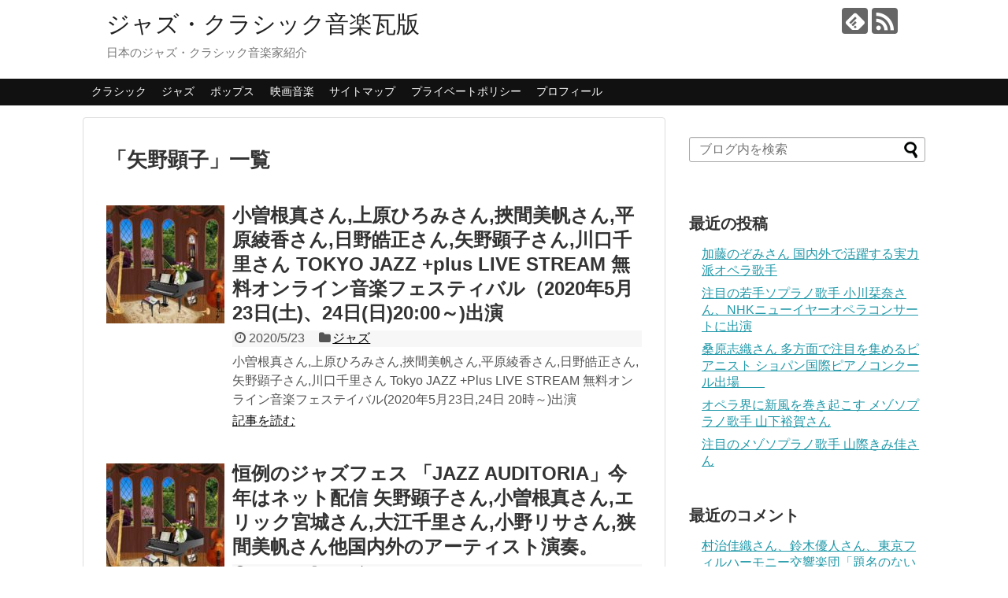

--- FILE ---
content_type: text/html; charset=UTF-8
request_url: https://jjcmusic.com/tag/%E7%9F%A2%E9%87%8E%E9%A1%95%E5%AD%90
body_size: 12308
content:
<!DOCTYPE html>
<html lang="ja" id="html">
<head>
 <meta name="google-site-verification" 
 content="TTiU8Gmvr6R6kMCsJmwnKrDHtk6oPUb2OhqXzsIxaQw" />
<script async src="https://pagead2.googlesyndication.com/pagead/js/adsbygoogle.js"></script>
<script>
 (adsbygoogle = window.adsbygoogle || []).push({
   google_ad_client: "ca-pub-6481055928064700",
   enable_page_level_ads: true
  });
</script>
<meta charset="UTF-8">
  <meta name="viewport" content="width=1280, maximum-scale=1, user-scalable=yes">
<link rel="alternate" type="application/rss+xml" title="ジャズ・クラシック音楽瓦版 RSS Feed" href="https://jjcmusic.com/feed" />
<link rel="pingback" href="https://jjcmusic.com/xmlrpc.php" />
<meta name="robots" content="noindex,follow">
<meta name="description" content="「矢野顕子」の記事一覧です。" />
<meta name="keywords" content="矢野顕子" />
<!-- OGP -->
<meta property="og:type" content="website">
<meta property="og:description" content="「矢野顕子」の記事一覧です。">
<meta property="og:title" content="  矢野顕子 | ジャズ・クラシック音楽瓦版">
<meta property="og:url" content="https://jjcmusic.com/tag/h-zettrio">
<meta property="og:site_name" content="ジャズ・クラシック音楽瓦版">
<meta property="og:locale" content="ja_JP">
<!-- /OGP -->
<!-- Twitter Card -->
<meta name="twitter:card" content="summary">
<meta name="twitter:description" content="「矢野顕子」の記事一覧です。">
<meta name="twitter:title" content="  矢野顕子 | ジャズ・クラシック音楽瓦版">
<meta name="twitter:url" content="https://jjcmusic.com/tag/h-zettrio">
<meta name="twitter:domain" content="jjcmusic.com">
<!-- /Twitter Card -->

<title>矢野顕子  |  ジャズ・クラシック音楽瓦版</title>
<meta name='robots' content='max-image-preview:large' />
<link rel="alternate" type="application/rss+xml" title="ジャズ・クラシック音楽瓦版 &raquo; フィード" href="https://jjcmusic.com/feed" />
<link rel="alternate" type="application/rss+xml" title="ジャズ・クラシック音楽瓦版 &raquo; コメントフィード" href="https://jjcmusic.com/comments/feed" />
<script type="text/javascript" id="wpp-js" src="https://jjcmusic.com/wp-content/plugins/wordpress-popular-posts/assets/js/wpp.min.js?ver=7.3.6" data-sampling="0" data-sampling-rate="100" data-api-url="https://jjcmusic.com/wp-json/wordpress-popular-posts" data-post-id="0" data-token="340d896ccd" data-lang="0" data-debug="0"></script>
<link rel="alternate" type="application/rss+xml" title="ジャズ・クラシック音楽瓦版 &raquo; 矢野顕子 タグのフィード" href="https://jjcmusic.com/tag/%e7%9f%a2%e9%87%8e%e9%a1%95%e5%ad%90/feed" />
<style id='wp-img-auto-sizes-contain-inline-css' type='text/css'>
img:is([sizes=auto i],[sizes^="auto," i]){contain-intrinsic-size:3000px 1500px}
/*# sourceURL=wp-img-auto-sizes-contain-inline-css */
</style>
<link rel='stylesheet' id='simplicity-style-css' href='https://jjcmusic.com/wp-content/themes/simplicity2/style.css?ver=6.9&#038;fver=20260102110128' type='text/css' media='all' />
<link rel='stylesheet' id='responsive-style-css' href='https://jjcmusic.com/wp-content/themes/simplicity2/css/responsive-pc.css?ver=6.9&#038;fver=20190506012218' type='text/css' media='all' />
<link rel='stylesheet' id='skin-style-css' href='https://jjcmusic.com/wp-content/themes/simplicity2/skins/chic/style.css?ver=6.9&#038;fver=20190506012218' type='text/css' media='all' />
<link rel='stylesheet' id='font-awesome-style-css' href='https://jjcmusic.com/wp-content/themes/simplicity2/webfonts/css/font-awesome.min.css?ver=6.9&#038;fver=20190506012218' type='text/css' media='all' />
<link rel='stylesheet' id='icomoon-style-css' href='https://jjcmusic.com/wp-content/themes/simplicity2/webfonts/icomoon/style.css?ver=6.9&#038;fver=20190506012218' type='text/css' media='all' />
<link rel='stylesheet' id='extension-style-css' href='https://jjcmusic.com/wp-content/themes/simplicity2/css/extension.css?ver=6.9&#038;fver=20190506012218' type='text/css' media='all' />
<style id='extension-style-inline-css' type='text/css'>
blockquote{margin-left:-29px;margin-right:-29px}@media screen and (max-width:639px){.article br{display:block}}
/*# sourceURL=extension-style-inline-css */
</style>
<link rel='stylesheet' id='print-style-css' href='https://jjcmusic.com/wp-content/themes/simplicity2/css/print.css?ver=6.9&#038;fver=20190506012218' type='text/css' media='print' />
<style id='wp-emoji-styles-inline-css' type='text/css'>

	img.wp-smiley, img.emoji {
		display: inline !important;
		border: none !important;
		box-shadow: none !important;
		height: 1em !important;
		width: 1em !important;
		margin: 0 0.07em !important;
		vertical-align: -0.1em !important;
		background: none !important;
		padding: 0 !important;
	}
/*# sourceURL=wp-emoji-styles-inline-css */
</style>
<style id='wp-block-library-inline-css' type='text/css'>
:root{--wp-block-synced-color:#7a00df;--wp-block-synced-color--rgb:122,0,223;--wp-bound-block-color:var(--wp-block-synced-color);--wp-editor-canvas-background:#ddd;--wp-admin-theme-color:#007cba;--wp-admin-theme-color--rgb:0,124,186;--wp-admin-theme-color-darker-10:#006ba1;--wp-admin-theme-color-darker-10--rgb:0,107,160.5;--wp-admin-theme-color-darker-20:#005a87;--wp-admin-theme-color-darker-20--rgb:0,90,135;--wp-admin-border-width-focus:2px}@media (min-resolution:192dpi){:root{--wp-admin-border-width-focus:1.5px}}.wp-element-button{cursor:pointer}:root .has-very-light-gray-background-color{background-color:#eee}:root .has-very-dark-gray-background-color{background-color:#313131}:root .has-very-light-gray-color{color:#eee}:root .has-very-dark-gray-color{color:#313131}:root .has-vivid-green-cyan-to-vivid-cyan-blue-gradient-background{background:linear-gradient(135deg,#00d084,#0693e3)}:root .has-purple-crush-gradient-background{background:linear-gradient(135deg,#34e2e4,#4721fb 50%,#ab1dfe)}:root .has-hazy-dawn-gradient-background{background:linear-gradient(135deg,#faaca8,#dad0ec)}:root .has-subdued-olive-gradient-background{background:linear-gradient(135deg,#fafae1,#67a671)}:root .has-atomic-cream-gradient-background{background:linear-gradient(135deg,#fdd79a,#004a59)}:root .has-nightshade-gradient-background{background:linear-gradient(135deg,#330968,#31cdcf)}:root .has-midnight-gradient-background{background:linear-gradient(135deg,#020381,#2874fc)}:root{--wp--preset--font-size--normal:16px;--wp--preset--font-size--huge:42px}.has-regular-font-size{font-size:1em}.has-larger-font-size{font-size:2.625em}.has-normal-font-size{font-size:var(--wp--preset--font-size--normal)}.has-huge-font-size{font-size:var(--wp--preset--font-size--huge)}.has-text-align-center{text-align:center}.has-text-align-left{text-align:left}.has-text-align-right{text-align:right}.has-fit-text{white-space:nowrap!important}#end-resizable-editor-section{display:none}.aligncenter{clear:both}.items-justified-left{justify-content:flex-start}.items-justified-center{justify-content:center}.items-justified-right{justify-content:flex-end}.items-justified-space-between{justify-content:space-between}.screen-reader-text{border:0;clip-path:inset(50%);height:1px;margin:-1px;overflow:hidden;padding:0;position:absolute;width:1px;word-wrap:normal!important}.screen-reader-text:focus{background-color:#ddd;clip-path:none;color:#444;display:block;font-size:1em;height:auto;left:5px;line-height:normal;padding:15px 23px 14px;text-decoration:none;top:5px;width:auto;z-index:100000}html :where(.has-border-color){border-style:solid}html :where([style*=border-top-color]){border-top-style:solid}html :where([style*=border-right-color]){border-right-style:solid}html :where([style*=border-bottom-color]){border-bottom-style:solid}html :where([style*=border-left-color]){border-left-style:solid}html :where([style*=border-width]){border-style:solid}html :where([style*=border-top-width]){border-top-style:solid}html :where([style*=border-right-width]){border-right-style:solid}html :where([style*=border-bottom-width]){border-bottom-style:solid}html :where([style*=border-left-width]){border-left-style:solid}html :where(img[class*=wp-image-]){height:auto;max-width:100%}:where(figure){margin:0 0 1em}html :where(.is-position-sticky){--wp-admin--admin-bar--position-offset:var(--wp-admin--admin-bar--height,0px)}@media screen and (max-width:600px){html :where(.is-position-sticky){--wp-admin--admin-bar--position-offset:0px}}

/*# sourceURL=wp-block-library-inline-css */
</style><style id='global-styles-inline-css' type='text/css'>
:root{--wp--preset--aspect-ratio--square: 1;--wp--preset--aspect-ratio--4-3: 4/3;--wp--preset--aspect-ratio--3-4: 3/4;--wp--preset--aspect-ratio--3-2: 3/2;--wp--preset--aspect-ratio--2-3: 2/3;--wp--preset--aspect-ratio--16-9: 16/9;--wp--preset--aspect-ratio--9-16: 9/16;--wp--preset--color--black: #000000;--wp--preset--color--cyan-bluish-gray: #abb8c3;--wp--preset--color--white: #ffffff;--wp--preset--color--pale-pink: #f78da7;--wp--preset--color--vivid-red: #cf2e2e;--wp--preset--color--luminous-vivid-orange: #ff6900;--wp--preset--color--luminous-vivid-amber: #fcb900;--wp--preset--color--light-green-cyan: #7bdcb5;--wp--preset--color--vivid-green-cyan: #00d084;--wp--preset--color--pale-cyan-blue: #8ed1fc;--wp--preset--color--vivid-cyan-blue: #0693e3;--wp--preset--color--vivid-purple: #9b51e0;--wp--preset--gradient--vivid-cyan-blue-to-vivid-purple: linear-gradient(135deg,rgb(6,147,227) 0%,rgb(155,81,224) 100%);--wp--preset--gradient--light-green-cyan-to-vivid-green-cyan: linear-gradient(135deg,rgb(122,220,180) 0%,rgb(0,208,130) 100%);--wp--preset--gradient--luminous-vivid-amber-to-luminous-vivid-orange: linear-gradient(135deg,rgb(252,185,0) 0%,rgb(255,105,0) 100%);--wp--preset--gradient--luminous-vivid-orange-to-vivid-red: linear-gradient(135deg,rgb(255,105,0) 0%,rgb(207,46,46) 100%);--wp--preset--gradient--very-light-gray-to-cyan-bluish-gray: linear-gradient(135deg,rgb(238,238,238) 0%,rgb(169,184,195) 100%);--wp--preset--gradient--cool-to-warm-spectrum: linear-gradient(135deg,rgb(74,234,220) 0%,rgb(151,120,209) 20%,rgb(207,42,186) 40%,rgb(238,44,130) 60%,rgb(251,105,98) 80%,rgb(254,248,76) 100%);--wp--preset--gradient--blush-light-purple: linear-gradient(135deg,rgb(255,206,236) 0%,rgb(152,150,240) 100%);--wp--preset--gradient--blush-bordeaux: linear-gradient(135deg,rgb(254,205,165) 0%,rgb(254,45,45) 50%,rgb(107,0,62) 100%);--wp--preset--gradient--luminous-dusk: linear-gradient(135deg,rgb(255,203,112) 0%,rgb(199,81,192) 50%,rgb(65,88,208) 100%);--wp--preset--gradient--pale-ocean: linear-gradient(135deg,rgb(255,245,203) 0%,rgb(182,227,212) 50%,rgb(51,167,181) 100%);--wp--preset--gradient--electric-grass: linear-gradient(135deg,rgb(202,248,128) 0%,rgb(113,206,126) 100%);--wp--preset--gradient--midnight: linear-gradient(135deg,rgb(2,3,129) 0%,rgb(40,116,252) 100%);--wp--preset--font-size--small: 13px;--wp--preset--font-size--medium: 20px;--wp--preset--font-size--large: 36px;--wp--preset--font-size--x-large: 42px;--wp--preset--spacing--20: 0.44rem;--wp--preset--spacing--30: 0.67rem;--wp--preset--spacing--40: 1rem;--wp--preset--spacing--50: 1.5rem;--wp--preset--spacing--60: 2.25rem;--wp--preset--spacing--70: 3.38rem;--wp--preset--spacing--80: 5.06rem;--wp--preset--shadow--natural: 6px 6px 9px rgba(0, 0, 0, 0.2);--wp--preset--shadow--deep: 12px 12px 50px rgba(0, 0, 0, 0.4);--wp--preset--shadow--sharp: 6px 6px 0px rgba(0, 0, 0, 0.2);--wp--preset--shadow--outlined: 6px 6px 0px -3px rgb(255, 255, 255), 6px 6px rgb(0, 0, 0);--wp--preset--shadow--crisp: 6px 6px 0px rgb(0, 0, 0);}:where(.is-layout-flex){gap: 0.5em;}:where(.is-layout-grid){gap: 0.5em;}body .is-layout-flex{display: flex;}.is-layout-flex{flex-wrap: wrap;align-items: center;}.is-layout-flex > :is(*, div){margin: 0;}body .is-layout-grid{display: grid;}.is-layout-grid > :is(*, div){margin: 0;}:where(.wp-block-columns.is-layout-flex){gap: 2em;}:where(.wp-block-columns.is-layout-grid){gap: 2em;}:where(.wp-block-post-template.is-layout-flex){gap: 1.25em;}:where(.wp-block-post-template.is-layout-grid){gap: 1.25em;}.has-black-color{color: var(--wp--preset--color--black) !important;}.has-cyan-bluish-gray-color{color: var(--wp--preset--color--cyan-bluish-gray) !important;}.has-white-color{color: var(--wp--preset--color--white) !important;}.has-pale-pink-color{color: var(--wp--preset--color--pale-pink) !important;}.has-vivid-red-color{color: var(--wp--preset--color--vivid-red) !important;}.has-luminous-vivid-orange-color{color: var(--wp--preset--color--luminous-vivid-orange) !important;}.has-luminous-vivid-amber-color{color: var(--wp--preset--color--luminous-vivid-amber) !important;}.has-light-green-cyan-color{color: var(--wp--preset--color--light-green-cyan) !important;}.has-vivid-green-cyan-color{color: var(--wp--preset--color--vivid-green-cyan) !important;}.has-pale-cyan-blue-color{color: var(--wp--preset--color--pale-cyan-blue) !important;}.has-vivid-cyan-blue-color{color: var(--wp--preset--color--vivid-cyan-blue) !important;}.has-vivid-purple-color{color: var(--wp--preset--color--vivid-purple) !important;}.has-black-background-color{background-color: var(--wp--preset--color--black) !important;}.has-cyan-bluish-gray-background-color{background-color: var(--wp--preset--color--cyan-bluish-gray) !important;}.has-white-background-color{background-color: var(--wp--preset--color--white) !important;}.has-pale-pink-background-color{background-color: var(--wp--preset--color--pale-pink) !important;}.has-vivid-red-background-color{background-color: var(--wp--preset--color--vivid-red) !important;}.has-luminous-vivid-orange-background-color{background-color: var(--wp--preset--color--luminous-vivid-orange) !important;}.has-luminous-vivid-amber-background-color{background-color: var(--wp--preset--color--luminous-vivid-amber) !important;}.has-light-green-cyan-background-color{background-color: var(--wp--preset--color--light-green-cyan) !important;}.has-vivid-green-cyan-background-color{background-color: var(--wp--preset--color--vivid-green-cyan) !important;}.has-pale-cyan-blue-background-color{background-color: var(--wp--preset--color--pale-cyan-blue) !important;}.has-vivid-cyan-blue-background-color{background-color: var(--wp--preset--color--vivid-cyan-blue) !important;}.has-vivid-purple-background-color{background-color: var(--wp--preset--color--vivid-purple) !important;}.has-black-border-color{border-color: var(--wp--preset--color--black) !important;}.has-cyan-bluish-gray-border-color{border-color: var(--wp--preset--color--cyan-bluish-gray) !important;}.has-white-border-color{border-color: var(--wp--preset--color--white) !important;}.has-pale-pink-border-color{border-color: var(--wp--preset--color--pale-pink) !important;}.has-vivid-red-border-color{border-color: var(--wp--preset--color--vivid-red) !important;}.has-luminous-vivid-orange-border-color{border-color: var(--wp--preset--color--luminous-vivid-orange) !important;}.has-luminous-vivid-amber-border-color{border-color: var(--wp--preset--color--luminous-vivid-amber) !important;}.has-light-green-cyan-border-color{border-color: var(--wp--preset--color--light-green-cyan) !important;}.has-vivid-green-cyan-border-color{border-color: var(--wp--preset--color--vivid-green-cyan) !important;}.has-pale-cyan-blue-border-color{border-color: var(--wp--preset--color--pale-cyan-blue) !important;}.has-vivid-cyan-blue-border-color{border-color: var(--wp--preset--color--vivid-cyan-blue) !important;}.has-vivid-purple-border-color{border-color: var(--wp--preset--color--vivid-purple) !important;}.has-vivid-cyan-blue-to-vivid-purple-gradient-background{background: var(--wp--preset--gradient--vivid-cyan-blue-to-vivid-purple) !important;}.has-light-green-cyan-to-vivid-green-cyan-gradient-background{background: var(--wp--preset--gradient--light-green-cyan-to-vivid-green-cyan) !important;}.has-luminous-vivid-amber-to-luminous-vivid-orange-gradient-background{background: var(--wp--preset--gradient--luminous-vivid-amber-to-luminous-vivid-orange) !important;}.has-luminous-vivid-orange-to-vivid-red-gradient-background{background: var(--wp--preset--gradient--luminous-vivid-orange-to-vivid-red) !important;}.has-very-light-gray-to-cyan-bluish-gray-gradient-background{background: var(--wp--preset--gradient--very-light-gray-to-cyan-bluish-gray) !important;}.has-cool-to-warm-spectrum-gradient-background{background: var(--wp--preset--gradient--cool-to-warm-spectrum) !important;}.has-blush-light-purple-gradient-background{background: var(--wp--preset--gradient--blush-light-purple) !important;}.has-blush-bordeaux-gradient-background{background: var(--wp--preset--gradient--blush-bordeaux) !important;}.has-luminous-dusk-gradient-background{background: var(--wp--preset--gradient--luminous-dusk) !important;}.has-pale-ocean-gradient-background{background: var(--wp--preset--gradient--pale-ocean) !important;}.has-electric-grass-gradient-background{background: var(--wp--preset--gradient--electric-grass) !important;}.has-midnight-gradient-background{background: var(--wp--preset--gradient--midnight) !important;}.has-small-font-size{font-size: var(--wp--preset--font-size--small) !important;}.has-medium-font-size{font-size: var(--wp--preset--font-size--medium) !important;}.has-large-font-size{font-size: var(--wp--preset--font-size--large) !important;}.has-x-large-font-size{font-size: var(--wp--preset--font-size--x-large) !important;}
/*# sourceURL=global-styles-inline-css */
</style>

<style id='classic-theme-styles-inline-css' type='text/css'>
/*! This file is auto-generated */
.wp-block-button__link{color:#fff;background-color:#32373c;border-radius:9999px;box-shadow:none;text-decoration:none;padding:calc(.667em + 2px) calc(1.333em + 2px);font-size:1.125em}.wp-block-file__button{background:#32373c;color:#fff;text-decoration:none}
/*# sourceURL=/wp-includes/css/classic-themes.min.css */
</style>
<link rel='stylesheet' id='toc-screen-css' href='https://jjcmusic.com/wp-content/plugins/table-of-contents-plus/screen.min.css?ver=2411.1&#038;fver=20250727042647' type='text/css' media='all' />
<link rel='stylesheet' id='wordpress-popular-posts-css-css' href='https://jjcmusic.com/wp-content/plugins/wordpress-popular-posts/assets/css/wpp.css?ver=7.3.6&#038;fver=20260102103608' type='text/css' media='all' />
<link rel='stylesheet' id='arve-css' href='https://jjcmusic.com/wp-content/plugins/advanced-responsive-video-embedder/build/main.css?ver=10.8.1&#038;fver=20260102103543' type='text/css' media='all' />
<script type="text/javascript" src="https://jjcmusic.com/wp-includes/js/jquery/jquery.min.js?ver=3.7.1" id="jquery-core-js"></script>
<script type="text/javascript" src="https://jjcmusic.com/wp-includes/js/jquery/jquery-migrate.min.js?ver=3.4.1" id="jquery-migrate-js"></script>
            <style id="wpp-loading-animation-styles">@-webkit-keyframes bgslide{from{background-position-x:0}to{background-position-x:-200%}}@keyframes bgslide{from{background-position-x:0}to{background-position-x:-200%}}.wpp-widget-block-placeholder,.wpp-shortcode-placeholder{margin:0 auto;width:60px;height:3px;background:#dd3737;background:linear-gradient(90deg,#dd3737 0%,#571313 10%,#dd3737 100%);background-size:200% auto;border-radius:3px;-webkit-animation:bgslide 1s infinite linear;animation:bgslide 1s infinite linear}</style>
            <style type="text/css">.recentcomments a{display:inline !important;padding:0 !important;margin:0 !important;}</style>		<style type="text/css" id="wp-custom-css">
			#the-content {
margin-top:30px;}
#toc_container p.toc_title {
font-size: 130%;
}
#toc_container {
border: 2px solid #ccc!important;
background: #f6f6f6!important;
width:97%!important;
}
#toc_container p.toc_title+ul.toc_list {
margin: 1em!important;
}
#toc_container .toc_list a {
color: #585858;
}
#toc_container ul {
list-style: disc!important;
margin-bottom:20px!important;
}
#toc_container .toc_list li {
font-weight: bold;
margin-bottom:4px!important;
}
#toc_container ul ul {
margin-left: 1.5em!important;
}
#toc_container .toc_list li ul li {
font-size: .95em;font-weight: normal;
}
#toc_container.no_bullets li,#toc_container.no_bullets ul,#toc_container.no_bullets ul li,.toc_widget_list.no_bullets,.toc_widget_list.no_bullets li {
list-style-type:disc;
}
.entry-content h3:first-letter { color:#000000!important;}
.internal-blog-card { width:100%!important;}
@media screen and (max-width: 500px) {
#toc_container { width:93%!important;}
}		</style>
			<!-- Global site tag (gtag.js) - Google Analytics -->
<script async src="https://www.googletagmanager.com/gtag/js?id=UA-151399539-1"></script>
<script>
  window.dataLayer = window.dataLayer || [];
  function gtag(){dataLayer.push(arguments);}
  gtag('js', new Date());

  gtag('config', 'UA-151399539-1');
</script>
	<meta name="google-site-verification" content="NSn_x8SdMcU3UUz6LqJvDqXQWhvurPnP85KPBN5rgvY" />
</head>
  <body class="archive tag tag-490 wp-theme-simplicity2" itemscope itemtype="https://schema.org/WebPage">
    <div id="container">

      <!-- header -->
      <header itemscope itemtype="https://schema.org/WPHeader">
        <div id="header" class="clearfix">
          <div id="header-in">

                        <div id="h-top">
              <!-- モバイルメニュー表示用のボタン -->
<div id="mobile-menu">
  <a id="mobile-menu-toggle" href="#"><span class="fa fa-bars fa-2x"></span></a>
</div>

              <div class="alignleft top-title-catchphrase">
                <!-- サイトのタイトル -->
<p id="site-title" itemscope itemtype="https://schema.org/Organization">
  <a href="https://jjcmusic.com/">ジャズ・クラシック音楽瓦版</a></p>
<!-- サイトの概要 -->
<p id="site-description">
  日本のジャズ・クラシック音楽家紹介</p>
              </div>

              <div class="alignright top-sns-follows">
                                <!-- SNSページ -->
<div class="sns-pages">
<p class="sns-follow-msg">フォローする</p>
<ul class="snsp">
<li class="feedly-page"><a href="//feedly.com/i/subscription/feed/https://jjcmusic.com/feed" target="blank" title="feedlyで更新情報を購読" rel="nofollow"><span class="icon-feedly-logo"></span></a></li><li class="rss-page"><a href="https://jjcmusic.com/feed" target="_blank" title="RSSで更新情報をフォロー" rel="nofollow"><span class="icon-rss-logo"></span></a></li>  </ul>
</div>
                              </div>

            </div><!-- /#h-top -->
          </div><!-- /#header-in -->
        </div><!-- /#header -->
      </header>

      <!-- Navigation -->
<nav itemscope itemtype="https://schema.org/SiteNavigationElement">
  <div id="navi">
      	<div id="navi-in">
      <div class="menu-%e3%82%b0%e3%83%ad%e3%83%bc%e3%83%90%e3%83%ab%e3%83%a1%e3%83%8b%e3%83%a5%e3%83%bc-container"><ul id="menu-%e3%82%b0%e3%83%ad%e3%83%bc%e3%83%90%e3%83%ab%e3%83%a1%e3%83%8b%e3%83%a5%e3%83%bc" class="menu"><li id="menu-item-785" class="menu-item menu-item-type-taxonomy menu-item-object-category menu-item-785"><a href="https://jjcmusic.com/category/%e3%82%af%e3%83%a9%e3%82%b7%e3%83%83%e3%82%af">クラシック</a></li>
<li id="menu-item-786" class="menu-item menu-item-type-taxonomy menu-item-object-category menu-item-786"><a href="https://jjcmusic.com/category/%e3%82%b8%e3%83%a3%e3%82%ba">ジャズ</a></li>
<li id="menu-item-4945" class="menu-item menu-item-type-taxonomy menu-item-object-category menu-item-4945"><a href="https://jjcmusic.com/category/%e3%83%9d%e3%83%83%e3%83%97%e3%82%b9">ポップス</a></li>
<li id="menu-item-4946" class="menu-item menu-item-type-taxonomy menu-item-object-category menu-item-4946"><a href="https://jjcmusic.com/category/%e6%98%a0%e7%94%bb%e9%9f%b3%e6%a5%bd">映画音楽</a></li>
<li id="menu-item-39" class="menu-item menu-item-type-post_type menu-item-object-page menu-item-39"><a href="https://jjcmusic.com/page-38">サイトマップ</a></li>
<li id="menu-item-307" class="menu-item menu-item-type-post_type menu-item-object-page menu-item-307"><a href="https://jjcmusic.com/page-306">プライベートポリシー</a></li>
<li id="menu-item-311" class="menu-item menu-item-type-post_type menu-item-object-page menu-item-311"><a href="https://jjcmusic.com/page-310">プロフィール</a></li>
</ul></div>    </div><!-- /#navi-in -->
  </div><!-- /#navi -->
</nav>
<!-- /Navigation -->
      <!-- 本体部分 -->
      <div id="body">
        <div id="body-in" class="cf">

          
          <!-- main -->
          <main itemscope itemprop="mainContentOfPage">
            <div id="main" itemscope itemtype="https://schema.org/Blog">

  <h1 id="archive-title"><span class="archive-title-pb">「</span><span class="archive-title-text">矢野顕子</span><span class="archive-title-pa">」</span><span class="archive-title-list-text">一覧</span></h1>






<div id="list">
<!-- 記事一覧 -->
<article id="post-2653" class="entry cf entry-card post-2653 post type-post status-publish format-standard has-post-thumbnail category-10 tag-h-zettrio tag-live-stream tag-the-manhattan-transfer tag-tigran-hamasyan tag-tokyo-jazz tag-48 tag-491 tag-576 tag-160 tag-106 tag-575 tag-579 tag-490">
  <figure class="entry-thumb">
                  <a href="https://jjcmusic.com/tokyojazz2020-2653" class="entry-image entry-image-link" title="小曽根真さん,上原ひろみさん,挾間美帆さん,平原綾香さん,日野皓正さん,矢野顕子さん,川口千里さん TOKYO JAZZ +plus LIVE STREAM 無料オンライン音楽フェスティバル（2020年5月23日(土)、24日(日)20:00～)出演"><img width="150" height="150" src="https://jjcmusic.com/wp-content/uploads/2019/06/music-1429318_1280-150x150.jpg" class="entry-thumnail wp-post-image" alt="" decoding="async" srcset="https://jjcmusic.com/wp-content/uploads/2019/06/music-1429318_1280-150x150.jpg 150w, https://jjcmusic.com/wp-content/uploads/2019/06/music-1429318_1280-100x100.jpg 100w" sizes="(max-width: 150px) 100vw, 150px" /></a>
            </figure><!-- /.entry-thumb -->

  <div class="entry-card-content">
  <header>
    <h2><a href="https://jjcmusic.com/tokyojazz2020-2653" class="entry-title entry-title-link" title="小曽根真さん,上原ひろみさん,挾間美帆さん,平原綾香さん,日野皓正さん,矢野顕子さん,川口千里さん TOKYO JAZZ +plus LIVE STREAM 無料オンライン音楽フェスティバル（2020年5月23日(土)、24日(日)20:00～)出演">小曽根真さん,上原ひろみさん,挾間美帆さん,平原綾香さん,日野皓正さん,矢野顕子さん,川口千里さん TOKYO JAZZ +plus LIVE STREAM 無料オンライン音楽フェスティバル（2020年5月23日(土)、24日(日)20:00～)出演</a></h2>
    <p class="post-meta">
            <span class="post-date"><span class="fa fa-clock-o fa-fw"></span><span class="published">2020/5/23</span></span>
      
      <span class="category"><span class="fa fa-folder fa-fw"></span><a href="https://jjcmusic.com/category/%e3%82%b8%e3%83%a3%e3%82%ba" rel="category tag">ジャズ</a></span>

      
      
    </p><!-- /.post-meta -->
      </header>
  <p class="entry-snippet">小曽根真さん,上原ひろみさん,挾間美帆さん,平原綾香さん,日野皓正さん,矢野顕子さん,川口千里さん Tokyo JAZZ +Plus LIVE STREAM 無料オンライン音楽フェステイバル(2020年5月23日,24日 20時～)出演</p>

    <footer>
    <p class="entry-read"><a href="https://jjcmusic.com/tokyojazz2020-2653" class="entry-read-link">記事を読む</a></p>
  </footer>
  
</div><!-- /.entry-card-content -->
</article><article id="post-2243" class="entry cf entry-card post-2243 post type-post status-publish format-standard has-post-thumbnail category-10 tag-jazz-auditoria tag-492 tag-489 tag-495 tag-491 tag-493 tag-487 tag-494 tag-490">
  <figure class="entry-thumb">
                  <a href="https://jjcmusic.com/jazzauditoria2020-2243" class="entry-image entry-image-link" title="恒例のジャズフェス 「JAZZ AUDITORIA」今年はネット配信  矢野顕子さん,小曽根真さん,エリック宮城さん,大江千里さん,小野リサさん,狭間美帆さん他国内外のアーティスト演奏。"><img width="150" height="150" src="https://jjcmusic.com/wp-content/uploads/2019/06/music-1429318_1280-150x150.jpg" class="entry-thumnail wp-post-image" alt="" decoding="async" srcset="https://jjcmusic.com/wp-content/uploads/2019/06/music-1429318_1280-150x150.jpg 150w, https://jjcmusic.com/wp-content/uploads/2019/06/music-1429318_1280-100x100.jpg 100w" sizes="(max-width: 150px) 100vw, 150px" /></a>
            </figure><!-- /.entry-thumb -->

  <div class="entry-card-content">
  <header>
    <h2><a href="https://jjcmusic.com/jazzauditoria2020-2243" class="entry-title entry-title-link" title="恒例のジャズフェス 「JAZZ AUDITORIA」今年はネット配信  矢野顕子さん,小曽根真さん,エリック宮城さん,大江千里さん,小野リサさん,狭間美帆さん他国内外のアーティスト演奏。">恒例のジャズフェス 「JAZZ AUDITORIA」今年はネット配信  矢野顕子さん,小曽根真さん,エリック宮城さん,大江千里さん,小野リサさん,狭間美帆さん他国内外のアーティスト演奏。</a></h2>
    <p class="post-meta">
            <span class="post-date"><span class="fa fa-clock-o fa-fw"></span><span class="published">2020/5/1</span></span>
      
      <span class="category"><span class="fa fa-folder fa-fw"></span><a href="https://jjcmusic.com/category/%e3%82%b8%e3%83%a3%e3%82%ba" rel="category tag">ジャズ</a></span>

      
      
    </p><!-- /.post-meta -->
      </header>
  <p class="entry-snippet">恒例のジャズフェス 「JAZZ AUDITORIA」今年はネット配信  矢野顕子さん,小曽根真さん,エリック宮城さん,大江千里さん,小野リサさん,狭間美帆さん他国内外のアーティスト参加</p>

    <footer>
    <p class="entry-read"><a href="https://jjcmusic.com/jazzauditoria2020-2243" class="entry-read-link">記事を読む</a></p>
  </footer>
  
</div><!-- /.entry-card-content -->
</article>  <div class="clear"></div>
</div><!-- /#list -->

  <!-- 文章下広告 -->
                  


            </div><!-- /#main -->
          </main>
        <!-- sidebar -->
<div id="sidebar" role="complementary">
    
  <div id="sidebar-widget">
  <!-- ウイジェット -->
  <aside id="search-2" class="widget widget_search"><form method="get" id="searchform" action="https://jjcmusic.com/">
	<input type="text" placeholder="ブログ内を検索" name="s" id="s">
	<input type="submit" id="searchsubmit" value="">
</form></aside>
		<aside id="recent-posts-2" class="widget widget_recent_entries">
		<h3 class="widget_title sidebar_widget_title">最近の投稿</h3>
		<ul>
											<li>
					<a href="https://jjcmusic.com/katonozomi-6998">加藤のぞみさん  国内外で活躍する実力派オペラ歌手</a>
									</li>
											<li>
					<a href="https://jjcmusic.com/ogawakanna-6979">注目の若手ソプラノ歌手  小川栞奈さん、NHKニューイヤーオペラコンサートに出演</a>
									</li>
											<li>
					<a href="https://jjcmusic.com/kuwaharashiori-6934-6934">桑原志織さん 多方面で注目を集めるピアニスト ショパン国際ピアノコンクール出場　　</a>
									</li>
											<li>
					<a href="https://jjcmusic.com/post-6896-6896">オペラ界に新風を巻き起こす メゾソプラノ歌手 山下裕賀さん</a>
									</li>
											<li>
					<a href="https://jjcmusic.com/yamagiwakimika-6881">注目のメゾソプラノ歌手 山際きみ佳さん</a>
									</li>
					</ul>

		</aside>
<aside id="wpp-2" class="widget popular-posts">

</aside>
<aside id="recent-comments-2" class="widget widget_recent_comments"><h3 class="widget_title sidebar_widget_title">最近のコメント</h3><ul id="recentcomments"><li class="recentcomments"><a href="https://jjcmusic.com/daimei201107-4295#comment-16403">村治佳織さん、鈴木優人さん、東京フィルハーモニー交響楽団「題名のない音楽会」-ヴィヴァルディ「四季の秋」を楽しむ音楽会(2020年11月7日放送)に出演</a> に <span class="comment-author-link">okki20</span> より</li><li class="recentcomments"><a href="https://jjcmusic.com/daimei201107-4295#comment-15373">村治佳織さん、鈴木優人さん、東京フィルハーモニー交響楽団「題名のない音楽会」-ヴィヴァルディ「四季の秋」を楽しむ音楽会(2020年11月7日放送)に出演</a> に <span class="comment-author-link"><a href="https://sinefy.com/" class="url" rel="ugc external nofollow">download</a></span> より</li><li class="recentcomments"><a href="https://jjcmusic.com/soritakyohei-2134#comment-2170">反田恭平さん クラシック界の異才、異端児、革命児、あなたの好きな日本人ピアニストNo.1  「情熱大陸」出演　ショパン国際ピアノコンクール2021 ２位入賞！　</a> に <span class="comment-author-link"><a href="https://jjcmusic.com/livestreaming-june-2827" class="url" rel="ugc">2020年6月開催 森麻季さん,山田和樹さん,鈴木優人さん,反田恭平さん,務川慧悟さん,福間洸太朗さん,金子三勇士さん他著名音楽家、交響楽団によるライブ配信コンサート情報</a></span> より</li><li class="recentcomments"><a href="https://jjcmusic.com/suzukimasato-2768#comment-2169">鈴木優人さん 幅広い分野で活躍する超マルチ音楽家、時代の寵児 「調布国際音楽祭2020」オンライン配信で開催(2020年6月14日～21日)</a> に <span class="comment-author-link"><a href="https://jjcmusic.com/livestreaming-june-2827" class="url" rel="ugc">2020年6月開催 森麻季さん,山田和樹さん,鈴木優人さん,反田恭平さん,務川慧悟さん,福間洸太朗さん,金子三勇士さん他著名音楽家、交響楽団によるライブ配信コンサート情報</a></span> より</li><li class="recentcomments"><a href="https://jjcmusic.com/kanekomiyuji-867#comment-2168">イケメン国際的ピアニスト 金子三勇土さん 映画「蜜蜂と遠雷」でピアノ演奏を担当。身長、両親や結婚は？　</a> に <span class="comment-author-link"><a href="https://jjcmusic.com/livestreaming-june-2827" class="url" rel="ugc">2020年6月開催 森麻季さん,山田和樹さん,鈴木優人さん,反田恭平さん,務川慧悟さん,福間洸太朗さん,金子三勇士さん他著名音楽家、交響楽団によるライブ配信コンサート情報</a></span> より</li></ul></aside><aside id="archives-2" class="widget widget_archive"><h3 class="widget_title sidebar_widget_title">アーカイブ</h3>
			<ul>
					<li><a href='https://jjcmusic.com/date/2026/01'>2026年1月</a></li>
	<li><a href='https://jjcmusic.com/date/2025/10'>2025年10月</a></li>
	<li><a href='https://jjcmusic.com/date/2025/01'>2025年1月</a></li>
	<li><a href='https://jjcmusic.com/date/2023/12'>2023年12月</a></li>
	<li><a href='https://jjcmusic.com/date/2023/09'>2023年9月</a></li>
	<li><a href='https://jjcmusic.com/date/2023/01'>2023年1月</a></li>
	<li><a href='https://jjcmusic.com/date/2022/12'>2022年12月</a></li>
	<li><a href='https://jjcmusic.com/date/2022/10'>2022年10月</a></li>
	<li><a href='https://jjcmusic.com/date/2022/09'>2022年9月</a></li>
	<li><a href='https://jjcmusic.com/date/2022/08'>2022年8月</a></li>
	<li><a href='https://jjcmusic.com/date/2022/05'>2022年5月</a></li>
	<li><a href='https://jjcmusic.com/date/2022/04'>2022年4月</a></li>
	<li><a href='https://jjcmusic.com/date/2022/03'>2022年3月</a></li>
	<li><a href='https://jjcmusic.com/date/2022/02'>2022年2月</a></li>
	<li><a href='https://jjcmusic.com/date/2022/01'>2022年1月</a></li>
	<li><a href='https://jjcmusic.com/date/2021/12'>2021年12月</a></li>
	<li><a href='https://jjcmusic.com/date/2021/11'>2021年11月</a></li>
	<li><a href='https://jjcmusic.com/date/2021/10'>2021年10月</a></li>
	<li><a href='https://jjcmusic.com/date/2021/09'>2021年9月</a></li>
	<li><a href='https://jjcmusic.com/date/2021/08'>2021年8月</a></li>
	<li><a href='https://jjcmusic.com/date/2021/07'>2021年7月</a></li>
	<li><a href='https://jjcmusic.com/date/2021/06'>2021年6月</a></li>
	<li><a href='https://jjcmusic.com/date/2021/05'>2021年5月</a></li>
	<li><a href='https://jjcmusic.com/date/2021/04'>2021年4月</a></li>
	<li><a href='https://jjcmusic.com/date/2021/03'>2021年3月</a></li>
	<li><a href='https://jjcmusic.com/date/2021/02'>2021年2月</a></li>
	<li><a href='https://jjcmusic.com/date/2021/01'>2021年1月</a></li>
	<li><a href='https://jjcmusic.com/date/2020/12'>2020年12月</a></li>
	<li><a href='https://jjcmusic.com/date/2020/11'>2020年11月</a></li>
	<li><a href='https://jjcmusic.com/date/2020/10'>2020年10月</a></li>
	<li><a href='https://jjcmusic.com/date/2020/09'>2020年9月</a></li>
	<li><a href='https://jjcmusic.com/date/2020/08'>2020年8月</a></li>
	<li><a href='https://jjcmusic.com/date/2020/07'>2020年7月</a></li>
	<li><a href='https://jjcmusic.com/date/2020/06'>2020年6月</a></li>
	<li><a href='https://jjcmusic.com/date/2020/05'>2020年5月</a></li>
	<li><a href='https://jjcmusic.com/date/2020/04'>2020年4月</a></li>
	<li><a href='https://jjcmusic.com/date/2020/03'>2020年3月</a></li>
	<li><a href='https://jjcmusic.com/date/2020/02'>2020年2月</a></li>
	<li><a href='https://jjcmusic.com/date/2020/01'>2020年1月</a></li>
	<li><a href='https://jjcmusic.com/date/2019/12'>2019年12月</a></li>
	<li><a href='https://jjcmusic.com/date/2019/11'>2019年11月</a></li>
	<li><a href='https://jjcmusic.com/date/2019/10'>2019年10月</a></li>
	<li><a href='https://jjcmusic.com/date/2019/09'>2019年9月</a></li>
	<li><a href='https://jjcmusic.com/date/2019/08'>2019年8月</a></li>
	<li><a href='https://jjcmusic.com/date/2019/07'>2019年7月</a></li>
	<li><a href='https://jjcmusic.com/date/2019/06'>2019年6月</a></li>
	<li><a href='https://jjcmusic.com/date/2019/05'>2019年5月</a></li>
			</ul>

			</aside><aside id="categories-2" class="widget widget_categories"><h3 class="widget_title sidebar_widget_title">カテゴリー</h3>
			<ul>
					<li class="cat-item cat-item-3"><a href="https://jjcmusic.com/category/%e3%82%af%e3%83%a9%e3%82%b7%e3%83%83%e3%82%af">クラシック</a>
</li>
	<li class="cat-item cat-item-10"><a href="https://jjcmusic.com/category/%e3%82%b8%e3%83%a3%e3%82%ba">ジャズ</a>
</li>
	<li class="cat-item cat-item-568"><a href="https://jjcmusic.com/category/%e3%83%9d%e3%83%83%e3%83%97%e3%82%b9">ポップス</a>
</li>
	<li class="cat-item cat-item-705"><a href="https://jjcmusic.com/category/%e6%98%a0%e7%94%bb%e9%9f%b3%e6%a5%bd">映画音楽</a>
</li>
	<li class="cat-item cat-item-1"><a href="https://jjcmusic.com/category/%e6%9c%aa%e5%88%86%e9%a1%9e">未分類</a>
</li>
			</ul>

			</aside><aside id="meta-2" class="widget widget_meta"><h3 class="widget_title sidebar_widget_title">メタ情報</h3>
		<ul>
						<li><a href="https://jjcmusic.com/wp-login.php">ログイン</a></li>
			<li><a href="https://jjcmusic.com/feed">投稿フィード</a></li>
			<li><a href="https://jjcmusic.com/comments/feed">コメントフィード</a></li>

			<li><a href="https://ja.wordpress.org/">WordPress.org</a></li>
		</ul>

		</aside><aside id="text-2" class="widget widget_text"><h3 class="widget_title sidebar_widget_title">当ブログ管理人のプロフィール</h3>			<div class="textwidget"><p>当ブログ管理人のokkiと申します。40年以上のジャズ・クラシック音楽愛好家です。<br />
当ブログでは、日本のジャズ・クラシック音楽家、音楽に関する情報を発信しております。多くの方にジャズ・クラシックをより身近に感じていただければと思っております。</p>
</div>
		</aside>  </div>

  
</div><!-- /#sidebar -->
        </div><!-- /#body-in -->
      </div><!-- /#body -->

      <!-- footer -->
      <footer itemscope itemtype="https://schema.org/WPFooter">
        <div id="footer" class="main-footer">
          <div id="footer-in">

            
          <div class="clear"></div>
            <div id="copyright" class="wrapper">
                            <div id="footer-navi">
                <div id="footer-navi-in">
                  <div class="menu-%e3%82%b0%e3%83%ad%e3%83%bc%e3%83%90%e3%83%ab%e3%83%a1%e3%83%8b%e3%83%a5%e3%83%bc-container"><ul id="menu-%e3%82%b0%e3%83%ad%e3%83%bc%e3%83%90%e3%83%ab%e3%83%a1%e3%83%8b%e3%83%a5%e3%83%bc-1" class="menu"><li class="menu-item menu-item-type-taxonomy menu-item-object-category menu-item-785"><a href="https://jjcmusic.com/category/%e3%82%af%e3%83%a9%e3%82%b7%e3%83%83%e3%82%af">クラシック</a></li>
<li class="menu-item menu-item-type-taxonomy menu-item-object-category menu-item-786"><a href="https://jjcmusic.com/category/%e3%82%b8%e3%83%a3%e3%82%ba">ジャズ</a></li>
<li class="menu-item menu-item-type-taxonomy menu-item-object-category menu-item-4945"><a href="https://jjcmusic.com/category/%e3%83%9d%e3%83%83%e3%83%97%e3%82%b9">ポップス</a></li>
<li class="menu-item menu-item-type-taxonomy menu-item-object-category menu-item-4946"><a href="https://jjcmusic.com/category/%e6%98%a0%e7%94%bb%e9%9f%b3%e6%a5%bd">映画音楽</a></li>
<li class="menu-item menu-item-type-post_type menu-item-object-page menu-item-39"><a href="https://jjcmusic.com/page-38">サイトマップ</a></li>
<li class="menu-item menu-item-type-post_type menu-item-object-page menu-item-307"><a href="https://jjcmusic.com/page-306">プライベートポリシー</a></li>
<li class="menu-item menu-item-type-post_type menu-item-object-page menu-item-311"><a href="https://jjcmusic.com/page-310">プロフィール</a></li>
</ul></div>                  </div>
              </div>
                            <div class="credit">
                &copy; 2019  <a href="https://jjcmusic.com">ジャズ・クラシック音楽瓦版</a>.              </div>

                          </div>
        </div><!-- /#footer-in -->
        </div><!-- /#footer -->
      </footer>
      <div id="page-top">
      <a id="move-page-top"><span class="fa fa-angle-double-up fa-2x"></span></a>
  
</div>
          </div><!-- /#container -->
    <script type="speculationrules">
{"prefetch":[{"source":"document","where":{"and":[{"href_matches":"/*"},{"not":{"href_matches":["/wp-*.php","/wp-admin/*","/wp-content/uploads/*","/wp-content/*","/wp-content/plugins/*","/wp-content/themes/simplicity2/*","/*\\?(.+)"]}},{"not":{"selector_matches":"a[rel~=\"nofollow\"]"}},{"not":{"selector_matches":".no-prefetch, .no-prefetch a"}}]},"eagerness":"conservative"}]}
</script>
  <script>
    (function(){
        var f = document.querySelectorAll(".video-click");
        for (var i = 0; i < f.length; ++i) {
        f[i].onclick = function () {
          var iframe = this.getAttribute("data-iframe");
          this.parentElement.innerHTML = '<div class="video">' + iframe + '</div>';
        }
        }
    })();
  </script>
  <script type="text/javascript" id="simplicity-js-js-extra">
/* <![CDATA[ */
var lazyload_config = {"threshold":"0","effect":"fadeIn"};
//# sourceURL=simplicity-js-js-extra
/* ]]> */
</script>
<script src="https://jjcmusic.com/wp-content/themes/simplicity2/javascript.js?ver=6.9&fver=20190506012218" defer></script>
<script src="https://jjcmusic.com/wp-content/themes/simplicity2/js/jquery.lazyload.min.js?ver=6.9&fver=20190506012218" defer></script>
<script type="text/javascript" id="toc-front-js-extra">
/* <![CDATA[ */
var tocplus = {"visibility_show":"\u958b\u304f","visibility_hide":"\u9589\u3058\u308b","width":"Auto"};
//# sourceURL=toc-front-js-extra
/* ]]> */
</script>
<script type="text/javascript" src="https://jjcmusic.com/wp-content/plugins/table-of-contents-plus/front.min.js?ver=2411.1&amp;fver=20250727042647" id="toc-front-js"></script>
<script id="wp-emoji-settings" type="application/json">
{"baseUrl":"https://s.w.org/images/core/emoji/17.0.2/72x72/","ext":".png","svgUrl":"https://s.w.org/images/core/emoji/17.0.2/svg/","svgExt":".svg","source":{"concatemoji":"https://jjcmusic.com/wp-includes/js/wp-emoji-release.min.js?ver=6.9"}}
</script>
<script type="module">
/* <![CDATA[ */
/*! This file is auto-generated */
const a=JSON.parse(document.getElementById("wp-emoji-settings").textContent),o=(window._wpemojiSettings=a,"wpEmojiSettingsSupports"),s=["flag","emoji"];function i(e){try{var t={supportTests:e,timestamp:(new Date).valueOf()};sessionStorage.setItem(o,JSON.stringify(t))}catch(e){}}function c(e,t,n){e.clearRect(0,0,e.canvas.width,e.canvas.height),e.fillText(t,0,0);t=new Uint32Array(e.getImageData(0,0,e.canvas.width,e.canvas.height).data);e.clearRect(0,0,e.canvas.width,e.canvas.height),e.fillText(n,0,0);const a=new Uint32Array(e.getImageData(0,0,e.canvas.width,e.canvas.height).data);return t.every((e,t)=>e===a[t])}function p(e,t){e.clearRect(0,0,e.canvas.width,e.canvas.height),e.fillText(t,0,0);var n=e.getImageData(16,16,1,1);for(let e=0;e<n.data.length;e++)if(0!==n.data[e])return!1;return!0}function u(e,t,n,a){switch(t){case"flag":return n(e,"\ud83c\udff3\ufe0f\u200d\u26a7\ufe0f","\ud83c\udff3\ufe0f\u200b\u26a7\ufe0f")?!1:!n(e,"\ud83c\udde8\ud83c\uddf6","\ud83c\udde8\u200b\ud83c\uddf6")&&!n(e,"\ud83c\udff4\udb40\udc67\udb40\udc62\udb40\udc65\udb40\udc6e\udb40\udc67\udb40\udc7f","\ud83c\udff4\u200b\udb40\udc67\u200b\udb40\udc62\u200b\udb40\udc65\u200b\udb40\udc6e\u200b\udb40\udc67\u200b\udb40\udc7f");case"emoji":return!a(e,"\ud83e\u1fac8")}return!1}function f(e,t,n,a){let r;const o=(r="undefined"!=typeof WorkerGlobalScope&&self instanceof WorkerGlobalScope?new OffscreenCanvas(300,150):document.createElement("canvas")).getContext("2d",{willReadFrequently:!0}),s=(o.textBaseline="top",o.font="600 32px Arial",{});return e.forEach(e=>{s[e]=t(o,e,n,a)}),s}function r(e){var t=document.createElement("script");t.src=e,t.defer=!0,document.head.appendChild(t)}a.supports={everything:!0,everythingExceptFlag:!0},new Promise(t=>{let n=function(){try{var e=JSON.parse(sessionStorage.getItem(o));if("object"==typeof e&&"number"==typeof e.timestamp&&(new Date).valueOf()<e.timestamp+604800&&"object"==typeof e.supportTests)return e.supportTests}catch(e){}return null}();if(!n){if("undefined"!=typeof Worker&&"undefined"!=typeof OffscreenCanvas&&"undefined"!=typeof URL&&URL.createObjectURL&&"undefined"!=typeof Blob)try{var e="postMessage("+f.toString()+"("+[JSON.stringify(s),u.toString(),c.toString(),p.toString()].join(",")+"));",a=new Blob([e],{type:"text/javascript"});const r=new Worker(URL.createObjectURL(a),{name:"wpTestEmojiSupports"});return void(r.onmessage=e=>{i(n=e.data),r.terminate(),t(n)})}catch(e){}i(n=f(s,u,c,p))}t(n)}).then(e=>{for(const n in e)a.supports[n]=e[n],a.supports.everything=a.supports.everything&&a.supports[n],"flag"!==n&&(a.supports.everythingExceptFlag=a.supports.everythingExceptFlag&&a.supports[n]);var t;a.supports.everythingExceptFlag=a.supports.everythingExceptFlag&&!a.supports.flag,a.supports.everything||((t=a.source||{}).concatemoji?r(t.concatemoji):t.wpemoji&&t.twemoji&&(r(t.twemoji),r(t.wpemoji)))});
//# sourceURL=https://jjcmusic.com/wp-includes/js/wp-emoji-loader.min.js
/* ]]> */
</script>
                

    
  </body>
</html>


--- FILE ---
content_type: text/html; charset=utf-8
request_url: https://www.google.com/recaptcha/api2/aframe
body_size: 266
content:
<!DOCTYPE HTML><html><head><meta http-equiv="content-type" content="text/html; charset=UTF-8"></head><body><script nonce="a7t_5gd2tKHrb6E6DI_G8A">/** Anti-fraud and anti-abuse applications only. See google.com/recaptcha */ try{var clients={'sodar':'https://pagead2.googlesyndication.com/pagead/sodar?'};window.addEventListener("message",function(a){try{if(a.source===window.parent){var b=JSON.parse(a.data);var c=clients[b['id']];if(c){var d=document.createElement('img');d.src=c+b['params']+'&rc='+(localStorage.getItem("rc::a")?sessionStorage.getItem("rc::b"):"");window.document.body.appendChild(d);sessionStorage.setItem("rc::e",parseInt(sessionStorage.getItem("rc::e")||0)+1);localStorage.setItem("rc::h",'1769911979333');}}}catch(b){}});window.parent.postMessage("_grecaptcha_ready", "*");}catch(b){}</script></body></html>